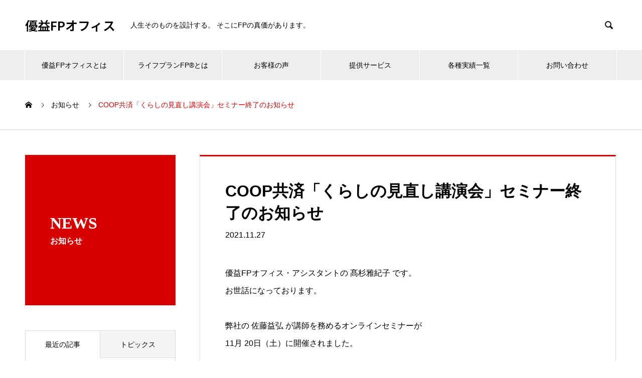

--- FILE ---
content_type: text/html; charset=UTF-8
request_url: https://www.you-eki.co.jp/news/coop%E5%85%B1%E6%B8%88%E3%80%8C%E3%81%8F%E3%82%89%E3%81%97%E3%81%AE%E8%A6%8B%E7%9B%B4%E3%81%97%E8%AC%9B%E6%BC%94%E4%BC%9A%E3%80%8D%E3%82%BB%E3%83%9F%E3%83%8A%E3%83%BC%E7%B5%82%E4%BA%86%E3%81%AE/
body_size: 14461
content:
<!DOCTYPE html>
<html lang="ja" prefix="og: https://ogp.me/ns#">
<head>
<meta charset="UTF-8">
  <meta name="viewport" content="width=device-width, initial-scale=1">
  <meta name="description" content="優益FPオフィス・アシスタントの 髙杉雅紀子 です。お世話になっております。弊社の 佐藤益弘 が講師を務めるオンラインセミナーが11月 20日（土）に開催されました。又の機会があれば、是非。">
  <title>COOP共済「くらしの見直し講演会」セミナー終了のお知らせ &#8211; 優益FPオフィス</title>
<meta name='robots' content='max-image-preview:large' />
<link rel='dns-prefetch' href='//webfonts.xserver.jp' />
<link rel="alternate" type="application/rss+xml" title="優益FPオフィス &raquo; フィード" href="https://www.you-eki.co.jp/feed/" />
<link rel="alternate" type="application/rss+xml" title="優益FPオフィス &raquo; コメントフィード" href="https://www.you-eki.co.jp/comments/feed/" />
<link rel="alternate" title="oEmbed (JSON)" type="application/json+oembed" href="https://www.you-eki.co.jp/wp-json/oembed/1.0/embed?url=https%3A%2F%2Fwww.you-eki.co.jp%2Fnews%2Fcoop%25e5%2585%25b1%25e6%25b8%2588%25e3%2580%258c%25e3%2581%258f%25e3%2582%2589%25e3%2581%2597%25e3%2581%25ae%25e8%25a6%258b%25e7%259b%25b4%25e3%2581%2597%25e8%25ac%259b%25e6%25bc%2594%25e4%25bc%259a%25e3%2580%258d%25e3%2582%25bb%25e3%2583%259f%25e3%2583%258a%25e3%2583%25bc%25e7%25b5%2582%25e4%25ba%2586%25e3%2581%25ae%2F" />
<link rel="alternate" title="oEmbed (XML)" type="text/xml+oembed" href="https://www.you-eki.co.jp/wp-json/oembed/1.0/embed?url=https%3A%2F%2Fwww.you-eki.co.jp%2Fnews%2Fcoop%25e5%2585%25b1%25e6%25b8%2588%25e3%2580%258c%25e3%2581%258f%25e3%2582%2589%25e3%2581%2597%25e3%2581%25ae%25e8%25a6%258b%25e7%259b%25b4%25e3%2581%2597%25e8%25ac%259b%25e6%25bc%2594%25e4%25bc%259a%25e3%2580%258d%25e3%2582%25bb%25e3%2583%259f%25e3%2583%258a%25e3%2583%25bc%25e7%25b5%2582%25e4%25ba%2586%25e3%2581%25ae%2F&#038;format=xml" />
<link rel="preconnect" href="https://fonts.googleapis.com">
<link rel="preconnect" href="https://fonts.gstatic.com" crossorigin>
<link href="https://fonts.googleapis.com/css2?family=Noto+Sans+JP:wght@400;600" rel="stylesheet">
<style id='wp-img-auto-sizes-contain-inline-css' type='text/css'>
img:is([sizes=auto i],[sizes^="auto," i]){contain-intrinsic-size:3000px 1500px}
/*# sourceURL=wp-img-auto-sizes-contain-inline-css */
</style>
<style id='wp-emoji-styles-inline-css' type='text/css'>

	img.wp-smiley, img.emoji {
		display: inline !important;
		border: none !important;
		box-shadow: none !important;
		height: 1em !important;
		width: 1em !important;
		margin: 0 0.07em !important;
		vertical-align: -0.1em !important;
		background: none !important;
		padding: 0 !important;
	}
/*# sourceURL=wp-emoji-styles-inline-css */
</style>
<style id='wp-block-library-inline-css' type='text/css'>
:root{--wp-block-synced-color:#7a00df;--wp-block-synced-color--rgb:122,0,223;--wp-bound-block-color:var(--wp-block-synced-color);--wp-editor-canvas-background:#ddd;--wp-admin-theme-color:#007cba;--wp-admin-theme-color--rgb:0,124,186;--wp-admin-theme-color-darker-10:#006ba1;--wp-admin-theme-color-darker-10--rgb:0,107,160.5;--wp-admin-theme-color-darker-20:#005a87;--wp-admin-theme-color-darker-20--rgb:0,90,135;--wp-admin-border-width-focus:2px}@media (min-resolution:192dpi){:root{--wp-admin-border-width-focus:1.5px}}.wp-element-button{cursor:pointer}:root .has-very-light-gray-background-color{background-color:#eee}:root .has-very-dark-gray-background-color{background-color:#313131}:root .has-very-light-gray-color{color:#eee}:root .has-very-dark-gray-color{color:#313131}:root .has-vivid-green-cyan-to-vivid-cyan-blue-gradient-background{background:linear-gradient(135deg,#00d084,#0693e3)}:root .has-purple-crush-gradient-background{background:linear-gradient(135deg,#34e2e4,#4721fb 50%,#ab1dfe)}:root .has-hazy-dawn-gradient-background{background:linear-gradient(135deg,#faaca8,#dad0ec)}:root .has-subdued-olive-gradient-background{background:linear-gradient(135deg,#fafae1,#67a671)}:root .has-atomic-cream-gradient-background{background:linear-gradient(135deg,#fdd79a,#004a59)}:root .has-nightshade-gradient-background{background:linear-gradient(135deg,#330968,#31cdcf)}:root .has-midnight-gradient-background{background:linear-gradient(135deg,#020381,#2874fc)}:root{--wp--preset--font-size--normal:16px;--wp--preset--font-size--huge:42px}.has-regular-font-size{font-size:1em}.has-larger-font-size{font-size:2.625em}.has-normal-font-size{font-size:var(--wp--preset--font-size--normal)}.has-huge-font-size{font-size:var(--wp--preset--font-size--huge)}.has-text-align-center{text-align:center}.has-text-align-left{text-align:left}.has-text-align-right{text-align:right}.has-fit-text{white-space:nowrap!important}#end-resizable-editor-section{display:none}.aligncenter{clear:both}.items-justified-left{justify-content:flex-start}.items-justified-center{justify-content:center}.items-justified-right{justify-content:flex-end}.items-justified-space-between{justify-content:space-between}.screen-reader-text{border:0;clip-path:inset(50%);height:1px;margin:-1px;overflow:hidden;padding:0;position:absolute;width:1px;word-wrap:normal!important}.screen-reader-text:focus{background-color:#ddd;clip-path:none;color:#444;display:block;font-size:1em;height:auto;left:5px;line-height:normal;padding:15px 23px 14px;text-decoration:none;top:5px;width:auto;z-index:100000}html :where(.has-border-color){border-style:solid}html :where([style*=border-top-color]){border-top-style:solid}html :where([style*=border-right-color]){border-right-style:solid}html :where([style*=border-bottom-color]){border-bottom-style:solid}html :where([style*=border-left-color]){border-left-style:solid}html :where([style*=border-width]){border-style:solid}html :where([style*=border-top-width]){border-top-style:solid}html :where([style*=border-right-width]){border-right-style:solid}html :where([style*=border-bottom-width]){border-bottom-style:solid}html :where([style*=border-left-width]){border-left-style:solid}html :where(img[class*=wp-image-]){height:auto;max-width:100%}:where(figure){margin:0 0 1em}html :where(.is-position-sticky){--wp-admin--admin-bar--position-offset:var(--wp-admin--admin-bar--height,0px)}@media screen and (max-width:600px){html :where(.is-position-sticky){--wp-admin--admin-bar--position-offset:0px}}

/*# sourceURL=wp-block-library-inline-css */
</style><style id='global-styles-inline-css' type='text/css'>
:root{--wp--preset--aspect-ratio--square: 1;--wp--preset--aspect-ratio--4-3: 4/3;--wp--preset--aspect-ratio--3-4: 3/4;--wp--preset--aspect-ratio--3-2: 3/2;--wp--preset--aspect-ratio--2-3: 2/3;--wp--preset--aspect-ratio--16-9: 16/9;--wp--preset--aspect-ratio--9-16: 9/16;--wp--preset--color--black: #000000;--wp--preset--color--cyan-bluish-gray: #abb8c3;--wp--preset--color--white: #ffffff;--wp--preset--color--pale-pink: #f78da7;--wp--preset--color--vivid-red: #cf2e2e;--wp--preset--color--luminous-vivid-orange: #ff6900;--wp--preset--color--luminous-vivid-amber: #fcb900;--wp--preset--color--light-green-cyan: #7bdcb5;--wp--preset--color--vivid-green-cyan: #00d084;--wp--preset--color--pale-cyan-blue: #8ed1fc;--wp--preset--color--vivid-cyan-blue: #0693e3;--wp--preset--color--vivid-purple: #9b51e0;--wp--preset--gradient--vivid-cyan-blue-to-vivid-purple: linear-gradient(135deg,rgb(6,147,227) 0%,rgb(155,81,224) 100%);--wp--preset--gradient--light-green-cyan-to-vivid-green-cyan: linear-gradient(135deg,rgb(122,220,180) 0%,rgb(0,208,130) 100%);--wp--preset--gradient--luminous-vivid-amber-to-luminous-vivid-orange: linear-gradient(135deg,rgb(252,185,0) 0%,rgb(255,105,0) 100%);--wp--preset--gradient--luminous-vivid-orange-to-vivid-red: linear-gradient(135deg,rgb(255,105,0) 0%,rgb(207,46,46) 100%);--wp--preset--gradient--very-light-gray-to-cyan-bluish-gray: linear-gradient(135deg,rgb(238,238,238) 0%,rgb(169,184,195) 100%);--wp--preset--gradient--cool-to-warm-spectrum: linear-gradient(135deg,rgb(74,234,220) 0%,rgb(151,120,209) 20%,rgb(207,42,186) 40%,rgb(238,44,130) 60%,rgb(251,105,98) 80%,rgb(254,248,76) 100%);--wp--preset--gradient--blush-light-purple: linear-gradient(135deg,rgb(255,206,236) 0%,rgb(152,150,240) 100%);--wp--preset--gradient--blush-bordeaux: linear-gradient(135deg,rgb(254,205,165) 0%,rgb(254,45,45) 50%,rgb(107,0,62) 100%);--wp--preset--gradient--luminous-dusk: linear-gradient(135deg,rgb(255,203,112) 0%,rgb(199,81,192) 50%,rgb(65,88,208) 100%);--wp--preset--gradient--pale-ocean: linear-gradient(135deg,rgb(255,245,203) 0%,rgb(182,227,212) 50%,rgb(51,167,181) 100%);--wp--preset--gradient--electric-grass: linear-gradient(135deg,rgb(202,248,128) 0%,rgb(113,206,126) 100%);--wp--preset--gradient--midnight: linear-gradient(135deg,rgb(2,3,129) 0%,rgb(40,116,252) 100%);--wp--preset--font-size--small: 13px;--wp--preset--font-size--medium: 20px;--wp--preset--font-size--large: 36px;--wp--preset--font-size--x-large: 42px;--wp--preset--spacing--20: 0.44rem;--wp--preset--spacing--30: 0.67rem;--wp--preset--spacing--40: 1rem;--wp--preset--spacing--50: 1.5rem;--wp--preset--spacing--60: 2.25rem;--wp--preset--spacing--70: 3.38rem;--wp--preset--spacing--80: 5.06rem;--wp--preset--shadow--natural: 6px 6px 9px rgba(0, 0, 0, 0.2);--wp--preset--shadow--deep: 12px 12px 50px rgba(0, 0, 0, 0.4);--wp--preset--shadow--sharp: 6px 6px 0px rgba(0, 0, 0, 0.2);--wp--preset--shadow--outlined: 6px 6px 0px -3px rgb(255, 255, 255), 6px 6px rgb(0, 0, 0);--wp--preset--shadow--crisp: 6px 6px 0px rgb(0, 0, 0);}:where(.is-layout-flex){gap: 0.5em;}:where(.is-layout-grid){gap: 0.5em;}body .is-layout-flex{display: flex;}.is-layout-flex{flex-wrap: wrap;align-items: center;}.is-layout-flex > :is(*, div){margin: 0;}body .is-layout-grid{display: grid;}.is-layout-grid > :is(*, div){margin: 0;}:where(.wp-block-columns.is-layout-flex){gap: 2em;}:where(.wp-block-columns.is-layout-grid){gap: 2em;}:where(.wp-block-post-template.is-layout-flex){gap: 1.25em;}:where(.wp-block-post-template.is-layout-grid){gap: 1.25em;}.has-black-color{color: var(--wp--preset--color--black) !important;}.has-cyan-bluish-gray-color{color: var(--wp--preset--color--cyan-bluish-gray) !important;}.has-white-color{color: var(--wp--preset--color--white) !important;}.has-pale-pink-color{color: var(--wp--preset--color--pale-pink) !important;}.has-vivid-red-color{color: var(--wp--preset--color--vivid-red) !important;}.has-luminous-vivid-orange-color{color: var(--wp--preset--color--luminous-vivid-orange) !important;}.has-luminous-vivid-amber-color{color: var(--wp--preset--color--luminous-vivid-amber) !important;}.has-light-green-cyan-color{color: var(--wp--preset--color--light-green-cyan) !important;}.has-vivid-green-cyan-color{color: var(--wp--preset--color--vivid-green-cyan) !important;}.has-pale-cyan-blue-color{color: var(--wp--preset--color--pale-cyan-blue) !important;}.has-vivid-cyan-blue-color{color: var(--wp--preset--color--vivid-cyan-blue) !important;}.has-vivid-purple-color{color: var(--wp--preset--color--vivid-purple) !important;}.has-black-background-color{background-color: var(--wp--preset--color--black) !important;}.has-cyan-bluish-gray-background-color{background-color: var(--wp--preset--color--cyan-bluish-gray) !important;}.has-white-background-color{background-color: var(--wp--preset--color--white) !important;}.has-pale-pink-background-color{background-color: var(--wp--preset--color--pale-pink) !important;}.has-vivid-red-background-color{background-color: var(--wp--preset--color--vivid-red) !important;}.has-luminous-vivid-orange-background-color{background-color: var(--wp--preset--color--luminous-vivid-orange) !important;}.has-luminous-vivid-amber-background-color{background-color: var(--wp--preset--color--luminous-vivid-amber) !important;}.has-light-green-cyan-background-color{background-color: var(--wp--preset--color--light-green-cyan) !important;}.has-vivid-green-cyan-background-color{background-color: var(--wp--preset--color--vivid-green-cyan) !important;}.has-pale-cyan-blue-background-color{background-color: var(--wp--preset--color--pale-cyan-blue) !important;}.has-vivid-cyan-blue-background-color{background-color: var(--wp--preset--color--vivid-cyan-blue) !important;}.has-vivid-purple-background-color{background-color: var(--wp--preset--color--vivid-purple) !important;}.has-black-border-color{border-color: var(--wp--preset--color--black) !important;}.has-cyan-bluish-gray-border-color{border-color: var(--wp--preset--color--cyan-bluish-gray) !important;}.has-white-border-color{border-color: var(--wp--preset--color--white) !important;}.has-pale-pink-border-color{border-color: var(--wp--preset--color--pale-pink) !important;}.has-vivid-red-border-color{border-color: var(--wp--preset--color--vivid-red) !important;}.has-luminous-vivid-orange-border-color{border-color: var(--wp--preset--color--luminous-vivid-orange) !important;}.has-luminous-vivid-amber-border-color{border-color: var(--wp--preset--color--luminous-vivid-amber) !important;}.has-light-green-cyan-border-color{border-color: var(--wp--preset--color--light-green-cyan) !important;}.has-vivid-green-cyan-border-color{border-color: var(--wp--preset--color--vivid-green-cyan) !important;}.has-pale-cyan-blue-border-color{border-color: var(--wp--preset--color--pale-cyan-blue) !important;}.has-vivid-cyan-blue-border-color{border-color: var(--wp--preset--color--vivid-cyan-blue) !important;}.has-vivid-purple-border-color{border-color: var(--wp--preset--color--vivid-purple) !important;}.has-vivid-cyan-blue-to-vivid-purple-gradient-background{background: var(--wp--preset--gradient--vivid-cyan-blue-to-vivid-purple) !important;}.has-light-green-cyan-to-vivid-green-cyan-gradient-background{background: var(--wp--preset--gradient--light-green-cyan-to-vivid-green-cyan) !important;}.has-luminous-vivid-amber-to-luminous-vivid-orange-gradient-background{background: var(--wp--preset--gradient--luminous-vivid-amber-to-luminous-vivid-orange) !important;}.has-luminous-vivid-orange-to-vivid-red-gradient-background{background: var(--wp--preset--gradient--luminous-vivid-orange-to-vivid-red) !important;}.has-very-light-gray-to-cyan-bluish-gray-gradient-background{background: var(--wp--preset--gradient--very-light-gray-to-cyan-bluish-gray) !important;}.has-cool-to-warm-spectrum-gradient-background{background: var(--wp--preset--gradient--cool-to-warm-spectrum) !important;}.has-blush-light-purple-gradient-background{background: var(--wp--preset--gradient--blush-light-purple) !important;}.has-blush-bordeaux-gradient-background{background: var(--wp--preset--gradient--blush-bordeaux) !important;}.has-luminous-dusk-gradient-background{background: var(--wp--preset--gradient--luminous-dusk) !important;}.has-pale-ocean-gradient-background{background: var(--wp--preset--gradient--pale-ocean) !important;}.has-electric-grass-gradient-background{background: var(--wp--preset--gradient--electric-grass) !important;}.has-midnight-gradient-background{background: var(--wp--preset--gradient--midnight) !important;}.has-small-font-size{font-size: var(--wp--preset--font-size--small) !important;}.has-medium-font-size{font-size: var(--wp--preset--font-size--medium) !important;}.has-large-font-size{font-size: var(--wp--preset--font-size--large) !important;}.has-x-large-font-size{font-size: var(--wp--preset--font-size--x-large) !important;}
/*# sourceURL=global-styles-inline-css */
</style>

<style id='classic-theme-styles-inline-css' type='text/css'>
/*! This file is auto-generated */
.wp-block-button__link{color:#fff;background-color:#32373c;border-radius:9999px;box-shadow:none;text-decoration:none;padding:calc(.667em + 2px) calc(1.333em + 2px);font-size:1.125em}.wp-block-file__button{background:#32373c;color:#fff;text-decoration:none}
/*# sourceURL=/wp-includes/css/classic-themes.min.css */
</style>
<link rel='stylesheet' id='contact-form-7-css' href='https://www.you-eki.co.jp/wp-content/plugins/contact-form-7/includes/css/styles.css?ver=6.1.4' type='text/css' media='all' />
<link rel='stylesheet' id='nano-style-css' href='https://www.you-eki.co.jp/wp-content/themes/nano_tcd065/style.css?ver=1.22' type='text/css' media='all' />
<link rel='stylesheet' id='design-plus-css' href='https://www.you-eki.co.jp/wp-content/themes/nano_tcd065/assets/css/design-plus.css?ver=1.22' type='text/css' media='all' />
<style>:root {
  --tcd-font-type1: Arial,"Hiragino Sans","Yu Gothic Medium","Meiryo",sans-serif;
  --tcd-font-type2: "Times New Roman",Times,"Yu Mincho","游明朝","游明朝体","Hiragino Mincho Pro",serif;
  --tcd-font-type3: Palatino,"Yu Kyokasho","游教科書体","UD デジタル 教科書体 N","游明朝","游明朝体","Hiragino Mincho Pro","Meiryo",serif;
  --tcd-font-type-logo: "Noto Sans JP",sans-serif;
}</style>
<script type="text/javascript" src="https://www.you-eki.co.jp/wp-includes/js/jquery/jquery.min.js?ver=3.7.1" id="jquery-core-js"></script>
<script type="text/javascript" src="https://www.you-eki.co.jp/wp-includes/js/jquery/jquery-migrate.min.js?ver=3.4.1" id="jquery-migrate-js"></script>
<script type="text/javascript" src="//webfonts.xserver.jp/js/xserverv3.js?fadein=0&amp;ver=2.0.9" id="typesquare_std-js"></script>
<link rel="https://api.w.org/" href="https://www.you-eki.co.jp/wp-json/" /><link rel="alternate" title="JSON" type="application/json" href="https://www.you-eki.co.jp/wp-json/wp/v2/news/2067" /><link rel="canonical" href="https://www.you-eki.co.jp/news/coop%e5%85%b1%e6%b8%88%e3%80%8c%e3%81%8f%e3%82%89%e3%81%97%e3%81%ae%e8%a6%8b%e7%9b%b4%e3%81%97%e8%ac%9b%e6%bc%94%e4%bc%9a%e3%80%8d%e3%82%bb%e3%83%9f%e3%83%8a%e3%83%bc%e7%b5%82%e4%ba%86%e3%81%ae/" />
<link rel='shortlink' href='https://www.you-eki.co.jp/?p=2067' />
<style>
.c-comment__form-submit:hover,.p-cb__item-btn a,.c-pw__btn,.p-readmore__btn:hover,.p-page-links a:hover span,.p-page-links > span,.p-pager a:hover,.p-pager span,.p-pagetop:focus,.p-pagetop:hover,.p-widget__title{background: #d90000}.p-breadcrumb__item{color: #d90000}.widget_nav_menu a:hover,.p-article02 a:hover .p-article02__title{color: #d90000}.p-entry__body a,.custom-html-widget a{color: #d90000}body{font-family: var(--tcd-font-type1)}.c-logo,.p-page-header__title,.p-banner__title,.p-cover__title,.p-archive-header__title,.p-article05__title,.p-article09__title,.p-cb__item-title,.p-article11__title,.p-article12__title,.p-index-content01__title,.p-header-content__title,.p-megamenu01__item-list > li > a,.p-article13__title,.p-megamenu02__title,.p-cover__header-title{font-family: var(--tcd-font-type2)}.c-font-type--logo{font-family: var(--tcd-font-type-logo);font-weight: bold}.p-hover-effect--type1:hover img{-webkit-transform: scale(1.2);transform: scale(1.2)}.l-header__logo a{color: #000000;font-size: 25px}.p-blog__title{color: #000000;font-size: 28px}.p-cat--18{color: ;border: 1px solid }.p-cat--12{color: #000000;border: 1px solid #000000}.p-cat--9{color: #000000;border: 1px solid #000000}.p-cat--6{color: #000000;border: 1px solid #000000}.p-cat--3{color: #000000;border: 1px solid #000000}.p-article04:hover a .p-article04__title{color: #d80100}.p-article06__content{border-left: 4px solid #d80100}.p-article06__title a:hover{color: #d80100}.p-article06__cat:hover{background: #d80100}.l-header{background: #ffffff}.l-header--fixed.is-active{background: #ffffff}.l-header__desc{color: #000000;font-size: 14px}.l-header__nav{background: #eeeeee}.p-global-nav > li > a,.p-menu-btn{color: #000000}.p-global-nav > li > a:hover,.p-global-nav > .current-menu-item > a,.p-global-nav > .current-menu-ancestor > a,.p-global-nav > .current-menu-parent > a{background: #d90000;color: #ffffff}.p-global-nav .sub-menu a{background: #d90000;color: #ffffff}.p-global-nav .sub-menu a:hover{background: #a40000;color: #ffffff}.p-global-nav .menu-item-has-children > a > .p-global-nav__toggle::before{border-color: #000000}.p-megamenu02::before{background: #d80100}.p-megamenu02__list a:hover .p-article13__title{color: #d80100}.p-footer-banners{background: #f4f4f4}.p-info{background: #ffffff;color: #000000}.p-info__logo{font-size: 40px}.p-info__desc{color: #000000;font-size: 14px}.p-footer-widgets{background: #ffffff;color: #000000}.p-footer-widget__title{color: #d90000}.p-footer-nav{background: #ffffff;color: #000000}.p-footer-nav a{color: #000000}.p-footer-nav a:hover{color: #000000}.p-copyright{background: #d90000}.p-blog__title,.p-entry,.p-headline,.p-cat-list__title{border-top: 3px solid #d80100}.p-works-entry__header{border-bottom: 3px solid #d80100}.p-article01 a:hover .p-article01__title,.p-article03 a:hover .p-article03__title,.p-article05__link,.p-article08__title a:hover,.p-article09__link,.p-article07 a:hover .p-article07__title,.p-article10 a:hover .p-article10__title{color: #d80100}.p-page-header,.p-list__item a::before,.p-cover__header,.p-works-entry__cat:hover,.p-service-cat-header{background: #d80100}.p-page-header__title,.p-cover__header-title{color: #ffffff;font-size: 32px}.p-page-header__sub,.p-cover__header-sub{color: #ffffff;font-size: 16px}.p-entry__title{font-size: 32px}.p-entry__body{font-size: 16px}@media screen and (max-width: 767px) {.p-blog__title{font-size: 24px}.p-list .is-current > a{color: #d80100}.p-entry__title{font-size: 20px}.p-entry__body{font-size: 14px}}@media screen and (max-width: 1199px) {.p-global-nav > li > a,.p-global-nav > li > a:hover,.p-accordion-nav li > a,.p-accordion-nav li > a:hover{background: #ffffff;color: #000000}}@media screen and (max-width: 991px) {.p-page-header__title,.p-cover__header-title{font-size: 22px}.p-page-header__sub,.p-cover__header-sub{font-size: 14px}}.c-load--type1 { border: 3px solid rgba(217, 0, 0, 0.2); border-top-color: #d90000; }
</style>
</head>
<body class="wp-singular news-template-default single single-news postid-2067 wp-embed-responsive wp-theme-nano_tcd065">

  
<div id="site_loader_overlay">
  <div id="site_loader_animation" class="c-load--type1">
      </div>
</div>

  <header id="js-header" class="l-header">
    <div class="l-header__inner l-inner">

      <div class="l-header__logo c-logo">
    <a class="c-font-type--logo" href="https://www.you-eki.co.jp/">優益FPオフィス</a>
  </div>

      <p class="l-header__desc">人生そのものを設計する。 そこにFPの真価があります。</p>

            <form id="js-header__form" role="search" method="get" class="l-header__form" action="https://www.you-eki.co.jp/" _lpchecked="1">
		    <input id="js-header__form-input" class="l-header__form-input with_lang_btn" type="text" value="" name="s" tabindex="-1">
        <button id="js-header__form-close" class="l-header__form-close p-close-btn" aria-hidden="true" type="button">閉じる</button>
      </form>
      <button id="js-header__search" class="l-header__search with_lang_btn" aria-hidden="true">&#xe915;</button>
      
   
    </div>
    <button id="js-menu-btn" class="p-menu-btn c-menu-btn"></button>
    <nav id="js-header__nav" class="l-header__nav">
      <ul id="js-global-nav" class="p-global-nav l-inner"><li id="menu-item-36" class="menu-item menu-item-type-custom menu-item-object-custom menu-item-has-children menu-item-36"><a href="https://www.you-eki.co.jp/company/" data-megamenu="js-megamenu36">優益FPオフィスとは</a>
<ul class="sub-menu">
	<li id="menu-item-38" class="menu-item menu-item-type-post_type menu-item-object-company menu-item-38"><a target="_blank" href="https://www.you-eki.co.jp/company/president/">社長挨拶<span class="p-global-nav__toggle"></span></a></li>
	<li id="menu-item-39" class="menu-item menu-item-type-post_type menu-item-object-company menu-item-39"><a target="_blank" href="https://www.you-eki.co.jp/company/philosophy/">経営理念<span class="p-global-nav__toggle"></span></a></li>
	<li id="menu-item-40" class="menu-item menu-item-type-post_type menu-item-object-company menu-item-40"><a target="_blank" href="https://www.you-eki.co.jp/company/overview/">会社概要<span class="p-global-nav__toggle"></span></a></li>
	<li id="menu-item-41" class="menu-item menu-item-type-post_type menu-item-object-company menu-item-41"><a target="_blank" href="https://www.you-eki.co.jp/company/history/">沿 革<span class="p-global-nav__toggle"></span></a></li>
</ul>
</li>
<li id="menu-item-1703" class="menu-item menu-item-type-custom menu-item-object-custom menu-item-1703"><a href="https://www.you-eki.co.jp/lifeplanfp/">ライフプランFP®とは<span class="p-global-nav__toggle"></span></a></li>
<li id="menu-item-42" class="menu-item menu-item-type-custom menu-item-object-custom menu-item-42"><a target="_blank" href="https://www.you-eki.co.jp/client/">お客様の声<span class="p-global-nav__toggle"></span></a></li>
<li id="menu-item-43" class="menu-item menu-item-type-custom menu-item-object-custom menu-item-has-children menu-item-43"><a href="https://www.you-eki.co.jp/service/">提供サービス<span class="p-global-nav__toggle"></span></a>
<ul class="sub-menu">
	<li id="menu-item-1571" class="menu-item menu-item-type-custom menu-item-object-custom menu-item-1571"><a href="https://www.you-eki.co.jp/service/sample-service2/">ライフプランFP®コラム・執筆<span class="p-global-nav__toggle"></span></a></li>
	<li id="menu-item-1572" class="menu-item menu-item-type-custom menu-item-object-custom menu-item-1572"><a href="https://www.you-eki.co.jp/service/sample-service1/">ライフプランFP®講師・講演・セミナー<span class="p-global-nav__toggle"></span></a></li>
	<li id="menu-item-1573" class="menu-item menu-item-type-custom menu-item-object-custom menu-item-1573"><a href="https://www.you-eki.co.jp/service/sample-service3/">ライフプランFP®相談<span class="p-global-nav__toggle"></span></a></li>
	<li id="menu-item-316" class="menu-item menu-item-type-custom menu-item-object-custom menu-item-316"><a href="https://www.you-eki.co.jp/affiliationfp/">提携CFP®・AFP／マイアドバイザー®<span class="p-global-nav__toggle"></span></a></li>
</ul>
</li>
<li id="menu-item-47" class="menu-item menu-item-type-custom menu-item-object-custom menu-item-has-children menu-item-47"><a target="_blank" href="https://www.you-eki.co.jp/works/">各種実績一覧<span class="p-global-nav__toggle"></span></a>
<ul class="sub-menu">
	<li id="menu-item-887" class="menu-item menu-item-type-custom menu-item-object-custom menu-item-887"><a href="https://www.you-eki.co.jp/works/sample-works3/">ライフプランFP®コラム・執筆<span class="p-global-nav__toggle"></span></a></li>
	<li id="menu-item-889" class="menu-item menu-item-type-custom menu-item-object-custom menu-item-889"><a href="https://www.you-eki.co.jp/works/sample-works1/">ライフプランFP®講師・講演・セミナー<span class="p-global-nav__toggle"></span></a></li>
	<li id="menu-item-886" class="menu-item menu-item-type-custom menu-item-object-custom menu-item-886"><a href="https://www.you-eki.co.jp/works/sample-works4/">ライフプランFP®教育・学校関連業務<span class="p-global-nav__toggle"></span></a></li>
	<li id="menu-item-888" class="menu-item menu-item-type-custom menu-item-object-custom menu-item-888"><a href="https://www.you-eki.co.jp/works/sample-works2/">ライフプランFP®相談<span class="p-global-nav__toggle"></span></a></li>
	<li id="menu-item-322" class="menu-item menu-item-type-custom menu-item-object-custom menu-item-322"><a href="https://www.you-eki.co.jp/you-eki-obog/">優益FP　OB・OG一覧<span class="p-global-nav__toggle"></span></a></li>
</ul>
</li>
<li id="menu-item-48" class="menu-item menu-item-type-custom menu-item-object-custom menu-item-48"><a href="https://www.you-eki.co.jp/toiawase/">お問い合わせ<span class="p-global-nav__toggle"></span></a></li>
</ul>      <button id="js-header__nav-close" class="l-header__nav-close p-close-btn">閉じる</button>
    </nav>

    <div id="js-megamenu36" class="p-megamenu02 js-megamenu">
  <div class="p-megamenu02__inner l-inner">

    <div class="p-megamenu02__header">
      <div>
        <p class="p-megamenu02__title">COMPANY</p>
        <p class="p-megamenu02__sub">会社案内</p>
      </div>
      <a class="p-megamenu02__link" href="https://www.you-eki.co.jp/company/">
        会社案内トップ      </a>
    </div>

    <ul class="p-megamenu02__list">
            <li class="p-article13">
        <a href="https://www.you-eki.co.jp/company/president/">
          <div class="p-article13__img">
            <img width="440" height="600" src="https://www.you-eki.co.jp/wp-content/uploads/2021/03/HP用-横幅1180px、縦幅480px--440x600.png" class="attachment-size10 size-size10 wp-post-image" alt="" decoding="async" loading="lazy" />          </div>
          <div class="p-article13__content">
            <p class="p-article13__title">社長挨拶</p>
            <p class="p-article13__sub">Message</p>
          </div>
        </a>
      </li>
            <li class="p-article13">
        <a href="https://www.you-eki.co.jp/company/philosophy/">
          <div class="p-article13__img">
            <img width="440" height="600" src="https://www.you-eki.co.jp/wp-content/uploads/2021/03/andrew-neel-cckf4TsHAuw-unsplash-440x600.jpg" class="attachment-size10 size-size10 wp-post-image" alt="" decoding="async" loading="lazy" />          </div>
          <div class="p-article13__content">
            <p class="p-article13__title">経営理念</p>
            <p class="p-article13__sub"></p>
          </div>
        </a>
      </li>
            <li class="p-article13">
        <a href="https://www.you-eki.co.jp/company/overview/">
          <div class="p-article13__img">
            <img width="440" height="600" src="https://www.you-eki.co.jp/wp-content/uploads/2021/03/s-o-c-i-a-l-c-u-t-1RT4txDDAbM-unsplash-440x600.jpg" class="attachment-size10 size-size10 wp-post-image" alt="" decoding="async" loading="lazy" />          </div>
          <div class="p-article13__content">
            <p class="p-article13__title">会社概要</p>
            <p class="p-article13__sub"></p>
          </div>
        </a>
      </li>
            <li class="p-article13">
        <a href="https://www.you-eki.co.jp/company/history/">
          <div class="p-article13__img">
            <img width="440" height="600" src="https://www.you-eki.co.jp/wp-content/uploads/2021/03/knowledge-1052013_1280-440x600.jpg" class="attachment-size10 size-size10 wp-post-image" alt="" decoding="async" loading="lazy" />          </div>
          <div class="p-article13__content">
            <p class="p-article13__title">沿 革</p>
            <p class="p-article13__sub"></p>
          </div>
        </a>
      </li>
          </ul>

  </div>
</div>

  </header>
  <main class="l-main">
<ol class="p-breadcrumb c-breadcrumb l-inner" itemscope itemtype="https://schema.org/BreadcrumbList">
<li class="p-breadcrumb__item c-breadcrumb__item c-breadcrumb__item--home" itemprop="itemListElement" itemscope itemtype="https://schema.org/ListItem"><a href="https://www.you-eki.co.jp/" itemprop="item"><span itemprop="name">HOME</span></a><meta itemprop="position" content="1"></li>
<li class="p-breadcrumb__item c-breadcrumb__item" itemprop="itemListElement" itemscope itemtype="https://schema.org/ListItem"><a href="https://www.you-eki.co.jp/news/" itemprop="item"><span itemprop="name">お知らせ</span></a><meta itemprop="position" content="2"></li>
<li class="p-breadcrumb__item c-breadcrumb__item" itemprop="itemListElement" itemscope itemtype="https://schema.org/ListItem"><span itemprop="name">COOP共済「くらしの見直し講演会」セミナー終了のお知らせ</span><meta itemprop="position" content="3"></li>
</ol>

<div class="l-contents l-contents--grid">

  <div class="l-contents__inner l-inner">

    <header class="l-page-header pb0">
  <div class="p-page-header">
    <div class="p-page-header__title">NEWS</div>
    <p class="p-page-header__sub">お知らせ</p>
  </div>
  </header>

    <div class="l-primary">

            <article class="p-entry">

        <div class="p-entry__inner">

  	      <header class="p-entry__header">

            
            <h1 class="p-entry__title">COOP共済「くらしの見直し講演会」セミナー終了のお知らせ</h1>

                        <time class="p-entry__date" datetime="2021-11-27">2021.11.27</time>
            
          </header>

          
          <div class="p-entry__body">
          <p>優益FPオフィス・アシスタントの 髙杉雅紀子 です。<br />
お世話になっております。</p>
<p>弊社の 佐藤益弘 が講師を務めるオンラインセミナーが<br />
11月 20日（土）に開催されました。</p>
<p>又の機会があれば、是非。</p>
<p>【テーマ】「実家が空き家、空き家予備になる前に・・・高齢期に困る　住まいのシュウ活」<br />
「火災保険・地震保険の加入だけで大丈夫？大規模災害多発時代に対応した災害対策のテニオハ」<br />
【日　時】　 2021年 11月 20日（土）午前の部10:30～12:00　午後の部13:30～15:00<br />
【会　場】　 オンライン (事前申込み)<br />
【講　師】　 佐藤益弘（CFP®／ライフプランFP®）</p>
<p>【お問合せ】コープえひめ共済事業部（LPAの会）まで　089－947-7807<br />
<img fetchpriority="high" decoding="async" class="alignnone size-full wp-image-2065" src="https://www.you-eki.co.jp/wp-content/uploads/2021/07/20210730-COOP愛媛-2021.9ハーモニーLPA面_最終校.png" alt="" width="746" height="845" srcset="https://www.you-eki.co.jp/wp-content/uploads/2021/07/20210730-COOP愛媛-2021.9ハーモニーLPA面_最終校.png 746w, https://www.you-eki.co.jp/wp-content/uploads/2021/07/20210730-COOP愛媛-2021.9ハーモニーLPA面_最終校-265x300.png 265w" sizes="(max-width: 746px) 100vw, 746px" /></p>
          </div>

          			<ul class="p-entry__share c-share u-clearfix c-share--sm c-share--color">
				<li class="c-share__btn c-share__btn--twitter">
			    <a href="https://twitter.com/intent/tweet?text=COOP%E5%85%B1%E6%B8%88%E3%80%8C%E3%81%8F%E3%82%89%E3%81%97%E3%81%AE%E8%A6%8B%E7%9B%B4%E3%81%97%E8%AC%9B%E6%BC%94%E4%BC%9A%E3%80%8D%E3%82%BB%E3%83%9F%E3%83%8A%E3%83%BC%E7%B5%82%E4%BA%86%E3%81%AE%E3%81%8A%E7%9F%A5%E3%82%89%E3%81%9B&url=https%3A%2F%2Fwww.you-eki.co.jp%2Fnews%2Fcoop%25e5%2585%25b1%25e6%25b8%2588%25e3%2580%258c%25e3%2581%258f%25e3%2582%2589%25e3%2581%2597%25e3%2581%25ae%25e8%25a6%258b%25e7%259b%25b4%25e3%2581%2597%25e8%25ac%259b%25e6%25bc%2594%25e4%25bc%259a%25e3%2580%258d%25e3%2582%25bb%25e3%2583%259f%25e3%2583%258a%25e3%2583%25bc%25e7%25b5%2582%25e4%25ba%2586%25e3%2581%25ae%2F&via=&tw_p=tweetbutton&related="  onclick="javascript:window.open(this.href, '', 'menubar=no,toolbar=no,resizable=yes,scrollbars=yes,height=400,width=600');return false;">
			     	<i class="c-share__icn c-share__icn--twitter"></i>
			      <span class="c-share__title">Post</span>
			   	</a>
			   </li>
			    <li class="c-share__btn c-share__btn--facebook">
			    	<a href="//www.facebook.com/sharer/sharer.php?u=https://www.you-eki.co.jp/news/coop%e5%85%b1%e6%b8%88%e3%80%8c%e3%81%8f%e3%82%89%e3%81%97%e3%81%ae%e8%a6%8b%e7%9b%b4%e3%81%97%e8%ac%9b%e6%bc%94%e4%bc%9a%e3%80%8d%e3%82%bb%e3%83%9f%e3%83%8a%e3%83%bc%e7%b5%82%e4%ba%86%e3%81%ae/&amp;t=COOP%E5%85%B1%E6%B8%88%E3%80%8C%E3%81%8F%E3%82%89%E3%81%97%E3%81%AE%E8%A6%8B%E7%9B%B4%E3%81%97%E8%AC%9B%E6%BC%94%E4%BC%9A%E3%80%8D%E3%82%BB%E3%83%9F%E3%83%8A%E3%83%BC%E7%B5%82%E4%BA%86%E3%81%AE%E3%81%8A%E7%9F%A5%E3%82%89%E3%81%9B" rel="nofollow" target="_blank">
			      	<i class="c-share__icn c-share__icn--facebook"></i>
			        <span class="c-share__title">Share</span>
			      </a>
			    </li>
			    <li class="c-share__btn c-share__btn--hatebu">
			      <a href="https://b.hatena.ne.jp/add?mode=confirm&url=https%3A%2F%2Fwww.you-eki.co.jp%2Fnews%2Fcoop%25e5%2585%25b1%25e6%25b8%2588%25e3%2580%258c%25e3%2581%258f%25e3%2582%2589%25e3%2581%2597%25e3%2581%25ae%25e8%25a6%258b%25e7%259b%25b4%25e3%2581%2597%25e8%25ac%259b%25e6%25bc%2594%25e4%25bc%259a%25e3%2580%258d%25e3%2582%25bb%25e3%2583%259f%25e3%2583%258a%25e3%2583%25bc%25e7%25b5%2582%25e4%25ba%2586%25e3%2581%25ae%2F" onclick="javascript:window.open(this.href, '', 'menubar=no,toolbar=no,resizable=yes,scrollbars=yes,height=400,width=510');return false;">
			      	<i class="c-share__icn c-share__icn--hatebu"></i>
			        <span class="c-share__title">Hatena</span>
			      </a>
			    </li>
			    <li class="c-share__btn c-share__btn--pocket">
			    	<a href="https://getpocket.com/edit?url=https%3A%2F%2Fwww.you-eki.co.jp%2Fnews%2Fcoop%25e5%2585%25b1%25e6%25b8%2588%25e3%2580%258c%25e3%2581%258f%25e3%2582%2589%25e3%2581%2597%25e3%2581%25ae%25e8%25a6%258b%25e7%259b%25b4%25e3%2581%2597%25e8%25ac%259b%25e6%25bc%2594%25e4%25bc%259a%25e3%2580%258d%25e3%2582%25bb%25e3%2583%259f%25e3%2583%258a%25e3%2583%25bc%25e7%25b5%2582%25e4%25ba%2586%25e3%2581%25ae%2F&title=COOP%E5%85%B1%E6%B8%88%E3%80%8C%E3%81%8F%E3%82%89%E3%81%97%E3%81%AE%E8%A6%8B%E7%9B%B4%E3%81%97%E8%AC%9B%E6%BC%94%E4%BC%9A%E3%80%8D%E3%82%BB%E3%83%9F%E3%83%8A%E3%83%BC%E7%B5%82%E4%BA%86%E3%81%AE%E3%81%8A%E7%9F%A5%E3%82%89%E3%81%9B" target="_blank">
			      	<i class="c-share__icn c-share__icn--pocket"></i>
			        <span class="c-share__title">Pocket</span>
			      </a>
			    </li>
			    <li class="c-share__btn c-share__btn--rss">
			    	<a href="https://www.you-eki.co.jp/feed/" target="_blank">
			      	<i class="c-share__icn c-share__icn--rss"></i>
			        <span class="c-share__title">RSS</span>
			      </a>
			    </li>
			    <li class="c-share__btn c-share__btn--feedly">
			    	<a href="https://feedly.com/index.html#subscription/feed/https://www.you-eki.co.jp/feed/" target="_blank">
			      	<i class="c-share__icn c-share__icn--feedly"></i>
			        <span class="c-share__title">feedly</span>
			      </a>
			    </li>
			    <li class="c-share__btn c-share__btn--pinterest">
			    	<a href="https://www.pinterest.com/pin/create/button/?url=https%3A%2F%2Fwww.you-eki.co.jp%2Fnews%2Fcoop%25e5%2585%25b1%25e6%25b8%2588%25e3%2580%258c%25e3%2581%258f%25e3%2582%2589%25e3%2581%2597%25e3%2581%25ae%25e8%25a6%258b%25e7%259b%25b4%25e3%2581%2597%25e8%25ac%259b%25e6%25bc%2594%25e4%25bc%259a%25e3%2580%258d%25e3%2582%25bb%25e3%2583%259f%25e3%2583%258a%25e3%2583%25bc%25e7%25b5%2582%25e4%25ba%2586%25e3%2581%25ae%2F&media=&description=COOP%E5%85%B1%E6%B8%88%E3%80%8C%E3%81%8F%E3%82%89%E3%81%97%E3%81%AE%E8%A6%8B%E7%9B%B4%E3%81%97%E8%AC%9B%E6%BC%94%E4%BC%9A%E3%80%8D%E3%82%BB%E3%83%9F%E3%83%8A%E3%83%BC%E7%B5%82%E4%BA%86%E3%81%AE%E3%81%8A%E7%9F%A5%E3%82%89%E3%81%9B" rel="nofollow" target="_blank">
			      	<i class="c-share__icn c-share__icn--pinterest"></i>
			        <span class="c-share__title">Pin it</span>
			      </a>
			    </li>
			</ul>

          			    <ul class="p-nav01 c-nav01 u-clearfix">
			    	<li class="p-nav01__item--prev p-nav01__item c-nav01__item c-nav01__item--prev"><a href="https://www.you-eki.co.jp/news/%e3%80%90%e8%8f%8a%e5%9c%b0%e4%bd%9c%e6%88%90%e3%80%91%e5%a4%a7%e6%9d%b1%e5%bb%ba%e8%a8%97%e3%80%80%e3%82%aa%e3%83%b3%e3%83%a9%e3%82%a4%e3%83%b3%e3%82%bb%e3%83%9f%e3%83%8a%e3%83%bc%e3%80%80%e7%b5%82-2/" data-prev="前の記事"><span>大東建託　オンラインセミナー　終了のお知らせ</span></a></li>
			    	<li class="p-nav01__item--next p-nav01__item c-nav01__item c-nav01__item--next"><a href="https://www.you-eki.co.jp/news/lifull-homes%e3%80%80%e4%b8%8d%e5%8b%95%e7%94%a3%e6%8a%95%e8%b3%87%e3%82%b3%e3%83%a9%e3%83%a0%e3%80%80%e6%8e%b2%e8%bc%89%e3%81%ae%e3%81%8a%e7%9f%a5%e3%82%89%e3%81%9b/" data-next="次の記事"><span>LIFULL HOME’S　不動産投資コラム　掲載の...</span></a></li>
			    </ul>
          
  	    </div>
      </article>
      
      
            <section class="p-latest-news">
        <h2 class="p-headline">最新記事</h2>
        <ul class="p-news-list">
                    <li class="p-news-list__item p-article04">
            <div class="p-article04__inner">
                            <time class="p-article04__date" datetime="2026-01-24">2026.01.24</time>
                                          <h3 class="p-article04__title"><a href="https://www.you-eki.co.jp/news/2026hayakawasatoru/">マイアドバイザー®（2026年メンバー）のご紹介　早川 悟</a></h3>
              </div>
          </li>
                    <li class="p-news-list__item p-article04">
            <div class="p-article04__inner">
                            <time class="p-article04__date" datetime="2026-01-23">2026.01.23</time>
                                          <h3 class="p-article04__title"><a href="https://www.you-eki.co.jp/news/2026suefuzitomoya/">マイアドバイザー®（2026年メンバー）のご紹介　末藤 智也</a></h3>
              </div>
          </li>
                    <li class="p-news-list__item p-article04">
            <div class="p-article04__inner">
                            <time class="p-article04__date" datetime="2026-01-22">2026.01.22</time>
                                          <h3 class="p-article04__title"><a href="https://www.you-eki.co.jp/news/bijinesukyoiku20260222amakashi/">ビジネス教育出版社（日本FP協会認定教育機関）継続セミナーのお知らせ</a></h3>
              </div>
          </li>
                    <li class="p-news-list__item p-article04">
            <div class="p-article04__inner">
                            <time class="p-article04__date" datetime="2026-01-21">2026.01.21</time>
                                          <h3 class="p-article04__title"><a href="https://www.you-eki.co.jp/news/2026ishiharakeiko/">マイアドバイザー®（2026年メンバー）のご紹介　石原 敬子</a></h3>
              </div>
          </li>
                    <li class="p-news-list__item p-article04">
            <div class="p-article04__inner">
                            <time class="p-article04__date" datetime="2026-01-20">2026.01.20</time>
                                          <h3 class="p-article04__title"><a href="https://www.you-eki.co.jp/news/2026matsuurakenzi/">マイアドバイザー®（2026年メンバー）のご紹介　松浦 建二</a></h3>
              </div>
          </li>
                    <li class="p-news-list__item p-article04">
            <div class="p-article04__inner">
                            <time class="p-article04__date" datetime="2026-01-19">2026.01.19</time>
                                          <h3 class="p-article04__title"><a href="https://www.you-eki.co.jp/news/%e3%80%90%e3%81%94%e5%a0%b1%e5%91%8a%e3%80%91%e6%a0%aa%e5%bc%8f%e4%bc%9a%e7%a4%be%e3%83%a9%e3%82%a4%e3%83%95%e3%82%a2%e3%83%b3%e3%83%89%e3%83%9e%e3%83%8d%e3%83%bc%e3%82%af%e3%83%aa%e3%83%8b%e3%83%83/">【ご報告】株式会社ライフアンドマネークリニック 代表　高橋佳良子（タカハシカヨコ）さん</a></h3>
              </div>
          </li>
                    <li class="p-news-list__item p-article04">
            <div class="p-article04__inner">
                            <time class="p-article04__date" datetime="2026-01-18">2026.01.18</time>
                                          <h3 class="p-article04__title"><a href="https://www.you-eki.co.jp/news/2026itomie/">マイアドバイザー®（2026年メンバー）のご紹介　伊藤 美恵</a></h3>
              </div>
          </li>
                    <li class="p-news-list__item p-article04">
            <div class="p-article04__inner">
                            <time class="p-article04__date" datetime="2026-01-17">2026.01.17</time>
                                          <h3 class="p-article04__title"><a href="https://www.you-eki.co.jp/news/lifull-homes_mawatarihatsuyo_24/">LIFULL HOME&#8217;S　不動産投資コラム　掲載のお知らせ</a></h3>
              </div>
          </li>
                    <li class="p-news-list__item p-article04">
            <div class="p-article04__inner">
                            <time class="p-article04__date" datetime="2026-01-16">2026.01.16</time>
                                          <h3 class="p-article04__title"><a href="https://www.you-eki.co.jp/news/miadviser_-ikedatakayuki2026/">マイアドバイザー®（2026年メンバー）のご紹介　池田 孝行</a></h3>
              </div>
          </li>
                    <li class="p-news-list__item p-article04">
            <div class="p-article04__inner">
                            <time class="p-article04__date" datetime="2026-01-15">2026.01.15</time>
                                          <h3 class="p-article04__title"><a href="https://www.you-eki.co.jp/news/2026akitohuzino/">マイアドバイザー®（2026年メンバー）のご紹介　藤野英人</a></h3>
              </div>
          </li>
                  </ul>
      </section>
      
    </div><!-- /.l-primary -->

    <div class="l-secondary">
<div class="p-widget styled_post_list_widget" id="styled_post_list1_widget-2">
  <div class="p-tab-list p-widget">

    <ul class="p-tab-list__tab">
                        <li class="p-tab-list__tab-item is-active">
            <a href="#panel2-1">
              最近の記事            </a>
          </li>
                                <li class="p-tab-list__tab-item">
            <a href="#panel2-2">
              トピックス            </a>
          </li>
                  </ul>

        <div id="panel2-1" class="p-tab-list__panel is-active">

            <article class="p-tab-list__panel-item p-article02 u-clearfix">
        <a href="https://www.you-eki.co.jp/2021/03/11/sample-post1/" class="p-hover-effect--type1">
          <div class="p-article02__img">
            <img width="240" height="240" src="https://www.you-eki.co.jp/wp-content/uploads/2021/03/heart-2748340_640-240x240.jpg" class="attachment-size2 size-size2 wp-post-image" alt="" decoding="async" loading="lazy" srcset="https://www.you-eki.co.jp/wp-content/uploads/2021/03/heart-2748340_640-240x240.jpg 240w, https://www.you-eki.co.jp/wp-content/uploads/2021/03/heart-2748340_640-150x150.jpg 150w, https://www.you-eki.co.jp/wp-content/uploads/2021/03/heart-2748340_640-300x300.jpg 300w, https://www.you-eki.co.jp/wp-content/uploads/2021/03/heart-2748340_640-130x130.jpg 130w" sizes="auto, (max-width: 240px) 100vw, 240px" />          </div>
          <div class="p-article02__content">
            <p class="p-article02__title">チャンスをつかむために必要な ライフプラン！</p>
                      </div>
        </a>
      </article>
            <article class="p-tab-list__panel-item p-article02 u-clearfix">
        <a href="https://www.you-eki.co.jp/2021/03/11/sample-post3/" class="p-hover-effect--type1">
          <div class="p-article02__img">
            <img width="240" height="240" src="https://www.you-eki.co.jp/wp-content/uploads/2021/03/charles-deluvio-Lks7vei-eAg-unsplash-240x240.jpg" class="attachment-size2 size-size2 wp-post-image" alt="" decoding="async" loading="lazy" srcset="https://www.you-eki.co.jp/wp-content/uploads/2021/03/charles-deluvio-Lks7vei-eAg-unsplash-240x240.jpg 240w, https://www.you-eki.co.jp/wp-content/uploads/2021/03/charles-deluvio-Lks7vei-eAg-unsplash-150x150.jpg 150w, https://www.you-eki.co.jp/wp-content/uploads/2021/03/charles-deluvio-Lks7vei-eAg-unsplash-300x300.jpg 300w, https://www.you-eki.co.jp/wp-content/uploads/2021/03/charles-deluvio-Lks7vei-eAg-unsplash-130x130.jpg 130w" sizes="auto, (max-width: 240px) 100vw, 240px" />          </div>
          <div class="p-article02__content">
            <p class="p-article02__title">信頼できるFP（ファイナンシャルプランナー）の見分...</p>
                      </div>
        </a>
      </article>
            <article class="p-tab-list__panel-item p-article02 u-clearfix">
        <a href="https://www.you-eki.co.jp/2021/03/11/sample-post4/" class="p-hover-effect--type1">
          <div class="p-article02__img">
            <img width="240" height="240" src="https://www.you-eki.co.jp/wp-content/uploads/2021/03/eunice-lituanas-bpxgyD4YYt4-unsplash-240x240.jpg" class="attachment-size2 size-size2 wp-post-image" alt="" decoding="async" loading="lazy" srcset="https://www.you-eki.co.jp/wp-content/uploads/2021/03/eunice-lituanas-bpxgyD4YYt4-unsplash-240x240.jpg 240w, https://www.you-eki.co.jp/wp-content/uploads/2021/03/eunice-lituanas-bpxgyD4YYt4-unsplash-150x150.jpg 150w, https://www.you-eki.co.jp/wp-content/uploads/2021/03/eunice-lituanas-bpxgyD4YYt4-unsplash-300x300.jpg 300w, https://www.you-eki.co.jp/wp-content/uploads/2021/03/eunice-lituanas-bpxgyD4YYt4-unsplash-130x130.jpg 130w" sizes="auto, (max-width: 240px) 100vw, 240px" />          </div>
          <div class="p-article02__content">
            <p class="p-article02__title">そもそも FP（ファイナンシャルプランナー）って、...</p>
                      </div>
        </a>
      </article>
          </div>

        <div id="panel2-2" class="p-tab-list__panel">

            <article class="p-tab-list__panel-item p-article02 u-clearfix">
        <a href="https://www.you-eki.co.jp/2021/03/11/sample-post1/" class="p-hover-effect--type1">
          <div class="p-article02__img">
            <img width="240" height="240" src="https://www.you-eki.co.jp/wp-content/uploads/2021/03/heart-2748340_640-240x240.jpg" class="attachment-size2 size-size2 wp-post-image" alt="" decoding="async" loading="lazy" srcset="https://www.you-eki.co.jp/wp-content/uploads/2021/03/heart-2748340_640-240x240.jpg 240w, https://www.you-eki.co.jp/wp-content/uploads/2021/03/heart-2748340_640-150x150.jpg 150w, https://www.you-eki.co.jp/wp-content/uploads/2021/03/heart-2748340_640-300x300.jpg 300w, https://www.you-eki.co.jp/wp-content/uploads/2021/03/heart-2748340_640-130x130.jpg 130w" sizes="auto, (max-width: 240px) 100vw, 240px" />          </div>
          <div class="p-article02__content">
            <p class="p-article02__title">チャンスをつかむために必要な ライフプラン！</p>
                      </div>
        </a>
      </article>
            <article class="p-tab-list__panel-item p-article02 u-clearfix">
        <a href="https://www.you-eki.co.jp/2021/03/11/sample-post3/" class="p-hover-effect--type1">
          <div class="p-article02__img">
            <img width="240" height="240" src="https://www.you-eki.co.jp/wp-content/uploads/2021/03/charles-deluvio-Lks7vei-eAg-unsplash-240x240.jpg" class="attachment-size2 size-size2 wp-post-image" alt="" decoding="async" loading="lazy" srcset="https://www.you-eki.co.jp/wp-content/uploads/2021/03/charles-deluvio-Lks7vei-eAg-unsplash-240x240.jpg 240w, https://www.you-eki.co.jp/wp-content/uploads/2021/03/charles-deluvio-Lks7vei-eAg-unsplash-150x150.jpg 150w, https://www.you-eki.co.jp/wp-content/uploads/2021/03/charles-deluvio-Lks7vei-eAg-unsplash-300x300.jpg 300w, https://www.you-eki.co.jp/wp-content/uploads/2021/03/charles-deluvio-Lks7vei-eAg-unsplash-130x130.jpg 130w" sizes="auto, (max-width: 240px) 100vw, 240px" />          </div>
          <div class="p-article02__content">
            <p class="p-article02__title">信頼できるFP（ファイナンシャルプランナー）の見分...</p>
                      </div>
        </a>
      </article>
            <article class="p-tab-list__panel-item p-article02 u-clearfix">
        <a href="https://www.you-eki.co.jp/2021/03/11/sample-post4/" class="p-hover-effect--type1">
          <div class="p-article02__img">
            <img width="240" height="240" src="https://www.you-eki.co.jp/wp-content/uploads/2021/03/eunice-lituanas-bpxgyD4YYt4-unsplash-240x240.jpg" class="attachment-size2 size-size2 wp-post-image" alt="" decoding="async" loading="lazy" srcset="https://www.you-eki.co.jp/wp-content/uploads/2021/03/eunice-lituanas-bpxgyD4YYt4-unsplash-240x240.jpg 240w, https://www.you-eki.co.jp/wp-content/uploads/2021/03/eunice-lituanas-bpxgyD4YYt4-unsplash-150x150.jpg 150w, https://www.you-eki.co.jp/wp-content/uploads/2021/03/eunice-lituanas-bpxgyD4YYt4-unsplash-300x300.jpg 300w, https://www.you-eki.co.jp/wp-content/uploads/2021/03/eunice-lituanas-bpxgyD4YYt4-unsplash-130x130.jpg 130w" sizes="auto, (max-width: 240px) 100vw, 240px" />          </div>
          <div class="p-article02__content">
            <p class="p-article02__title">そもそも FP（ファイナンシャルプランナー）って、...</p>
                      </div>
        </a>
      </article>
          </div>

      </div>
  </div>
<div class="p-widget tcdw_banner_list1_widget" id="tcdw_banner_list1_widget-2">

<ul class="p-banners-list">
<li class="p-banners-list__item p-banner"><a href="https://www.you-eki.co.jp/works/sample-works3/"><div class="p-banner__content" style="background: linear-gradient(to right, rgba(0, 0, 0, 0.75) 0%, transparent 75%);"><p>コラム・執筆実績</p></div><img src="https://www.you-eki.co.jp/wp-content/uploads/2021/03/andrew-neel-cckf4TsHAuw-unsplash-600x240.jpg" alt=""></a></li><li class="p-banners-list__item p-banner"><a href="https://www.you-eki.co.jp/works/sample-works1/"><div class="p-banner__content" style="background: linear-gradient(to right, rgba(0, 0, 0, 0.75) 0%, transparent 75%);"><p>FP講師・セミナー実績</p></div><img src="https://www.you-eki.co.jp/wp-content/uploads/2021/03/suraido2-600x240.jpg" alt=""></a></li><li class="p-banners-list__item p-banner"><a href="https://www.you-eki.co.jp/toiawase/"><div class="p-banner__content" style="background: linear-gradient(to right, rgba(0, 0, 0, 0.75) 0%, transparent 75%);"><p>お問い合わせ</p></div><img src="https://www.you-eki.co.jp/wp-content/uploads/2021/03/s-o-c-i-a-l-c-u-t-1RT4txDDAbM-unsplash-600x240.jpg" alt=""></a></li></ul>
</div>
</div><!-- /.l-secondary -->

  </div>
</div>

  </main>
  <footer class="l-footer">

        <div class="p-footer-banners">
      <ul class="p-footer-banners__list l-inner">

        <li class="p-footer-banners__list-item p-banner p-banner--lg"><a href="https://www.you-eki.co.jp/works/sample-works2/"><div class="p-banner__content" style="background: linear-gradient(to right, rgba(0,0,0, 0.75) 0%, transparent 75%);"><p>FP相談の実績</p></div><img width="740" height="280" src="https://www.you-eki.co.jp/wp-content/uploads/2021/03/office-1209640_1280-740x280.jpg" class="attachment-size5 size-size5" alt="" decoding="async" loading="lazy" /></a></li><li class="p-footer-banners__list-item p-banner p-banner--lg"><a href="https://www.you-eki.co.jp/works/sample-works3/"><div class="p-banner__content" style="background: linear-gradient(to right, rgba(0,0,0, 0.75) 0%, transparent 75%);"><p>コラム・執筆の実績</p></div><img width="740" height="280" src="https://www.you-eki.co.jp/wp-content/uploads/2021/03/andrew-neel-cckf4TsHAuw-unsplash-740x280.jpg" class="attachment-size5 size-size5" alt="" decoding="async" loading="lazy" /></a></li><li class="p-footer-banners__list-item p-banner p-banner--lg"><a href="https://www.you-eki.co.jp/works/sample-works1/"><div class="p-banner__content" style="background: linear-gradient(to right, rgba(0,0,0, 0.75) 0%, transparent 75%);"><p>セミナー・講義の実績</p></div><img width="740" height="280" src="https://www.you-eki.co.jp/wp-content/uploads/2021/03/dom-fou-YRMWVcdyhmI-unsplash-740x280.jpg" class="attachment-size5 size-size5" alt="" decoding="async" loading="lazy" /></a></li>
      </ul>
    </div>
    
    <div class="p-info">
      <div class="p-info__inner l-inner">

        <div class="p-info__logo c-logo">
    <a href="https://www.you-eki.co.jp/">優益FPオフィス</a>
  </div>

        <p class="p-info__desc">人生そのものを設計する。 そこにFPの真価があります。</p>

	      <ul class="p-social-nav">
                                                  <li class="p-social-nav__item p-social-nav__item--facebook"><a href="https://www.facebook.com/ekisatoh" rel="nofollow" target="_blank" title="Facebook"></a></li>
                                        <li class="p-social-nav__item p-social-nav__item--mail"><a href="mailto:info@you-eki.co.jp" rel="nofollow" target="_blank" title="Mail"></a></li>
                                <li class="p-social-nav__item p-social-nav__item--rss"><a href="https://www.you-eki.co.jp/feed/" rel="nofollow" target="_blank" title="RSS"></a></li>
          	      </ul>
      </div>
    </div>
        <div class="p-footer-widgets">
      <div class="p-footer-widgets__inner l-inner">
        <div class="p-footer-widgets__item p-footer-widget widget_archive" id="archives-2">
<div class="p-footer-widget__title">アーカイブ</div>
			<ul>
					<li><a href='https://www.you-eki.co.jp/2021/03/'>2021年3月</a></li>
			</ul>

			</div>
      </div>
    </div><!-- /.p-footer-widgets -->
        <ul id="menu-%e3%83%95%e3%83%83%e3%82%bf%e3%83%bc%e3%83%a1%e3%83%8b%e3%83%a5%e3%83%bc" class="p-footer-nav"><li id="menu-item-1085" class="menu-item menu-item-type-custom menu-item-object-custom menu-item-1085"><a href="https://www.you-eki.co.jp/%e5%84%aa%e7%9b%8ahp%e3%80%80%e5%80%8b%e4%ba%ba%e6%83%85%e5%a0%b1%e4%bf%9d%e8%ad%b7%e6%96%b9%e9%87%9d/">個人情報保護方針</a></li>
<li id="menu-item-1086" class="menu-item menu-item-type-custom menu-item-object-custom menu-item-1086"><a href="https://www.you-eki.co.jp/%e5%84%aa%e7%9b%8ahp%e3%80%80%e7%89%b9%e5%ae%9a%e5%95%86%e5%8f%96%e5%bc%95%e3%81%ab%e3%82%88%e3%82%8b%e8%a1%a8%e7%a4%ba%e3%80%802001%ef%bd%9e2021/">特定商取引法に基づく表記</a></li>
</ul>    <p class="p-copyright">
      <small>Copyright © 優益FPオフィス All Rights Reserved.</small>
    </p>
    <div id="js-pagetop" class="p-pagetop"><a href="#"></a></div>
  </footer>
  <script type="speculationrules">
{"prefetch":[{"source":"document","where":{"and":[{"href_matches":"/*"},{"not":{"href_matches":["/wp-*.php","/wp-admin/*","/wp-content/uploads/*","/wp-content/*","/wp-content/plugins/*","/wp-content/themes/nano_tcd065/*","/*\\?(.+)"]}},{"not":{"selector_matches":"a[rel~=\"nofollow\"]"}},{"not":{"selector_matches":".no-prefetch, .no-prefetch a"}}]},"eagerness":"conservative"}]}
</script>
  <script type="text/javascript" src="https://www.you-eki.co.jp/wp-includes/js/dist/hooks.min.js?ver=dd5603f07f9220ed27f1" id="wp-hooks-js"></script>
<script type="text/javascript" src="https://www.you-eki.co.jp/wp-includes/js/dist/i18n.min.js?ver=c26c3dc7bed366793375" id="wp-i18n-js"></script>
<script type="text/javascript" id="wp-i18n-js-after">
/* <![CDATA[ */
wp.i18n.setLocaleData( { 'text direction\u0004ltr': [ 'ltr' ] } );
//# sourceURL=wp-i18n-js-after
/* ]]> */
</script>
<script type="text/javascript" src="https://www.you-eki.co.jp/wp-content/plugins/contact-form-7/includes/swv/js/index.js?ver=6.1.4" id="swv-js"></script>
<script type="text/javascript" id="contact-form-7-js-translations">
/* <![CDATA[ */
( function( domain, translations ) {
	var localeData = translations.locale_data[ domain ] || translations.locale_data.messages;
	localeData[""].domain = domain;
	wp.i18n.setLocaleData( localeData, domain );
} )( "contact-form-7", {"translation-revision-date":"2025-11-30 08:12:23+0000","generator":"GlotPress\/4.0.3","domain":"messages","locale_data":{"messages":{"":{"domain":"messages","plural-forms":"nplurals=1; plural=0;","lang":"ja_JP"},"This contact form is placed in the wrong place.":["\u3053\u306e\u30b3\u30f3\u30bf\u30af\u30c8\u30d5\u30a9\u30fc\u30e0\u306f\u9593\u9055\u3063\u305f\u4f4d\u7f6e\u306b\u7f6e\u304b\u308c\u3066\u3044\u307e\u3059\u3002"],"Error:":["\u30a8\u30e9\u30fc:"]}},"comment":{"reference":"includes\/js\/index.js"}} );
//# sourceURL=contact-form-7-js-translations
/* ]]> */
</script>
<script type="text/javascript" id="contact-form-7-js-before">
/* <![CDATA[ */
var wpcf7 = {
    "api": {
        "root": "https:\/\/www.you-eki.co.jp\/wp-json\/",
        "namespace": "contact-form-7\/v1"
    }
};
//# sourceURL=contact-form-7-js-before
/* ]]> */
</script>
<script type="text/javascript" src="https://www.you-eki.co.jp/wp-content/plugins/contact-form-7/includes/js/index.js?ver=6.1.4" id="contact-form-7-js"></script>
<script type="text/javascript" src="https://www.you-eki.co.jp/wp-content/themes/nano_tcd065/assets/js/bundle.js?ver=1.22" id="nano-bundle-js"></script>
<script type="text/javascript" src="https://www.you-eki.co.jp/wp-content/themes/nano_tcd065/assets/js/comment.js?ver=1.22" id="nano-comment-js"></script>
<script id="wp-emoji-settings" type="application/json">
{"baseUrl":"https://s.w.org/images/core/emoji/17.0.2/72x72/","ext":".png","svgUrl":"https://s.w.org/images/core/emoji/17.0.2/svg/","svgExt":".svg","source":{"concatemoji":"https://www.you-eki.co.jp/wp-includes/js/wp-emoji-release.min.js?ver=6.9"}}
</script>
<script type="module">
/* <![CDATA[ */
/*! This file is auto-generated */
const a=JSON.parse(document.getElementById("wp-emoji-settings").textContent),o=(window._wpemojiSettings=a,"wpEmojiSettingsSupports"),s=["flag","emoji"];function i(e){try{var t={supportTests:e,timestamp:(new Date).valueOf()};sessionStorage.setItem(o,JSON.stringify(t))}catch(e){}}function c(e,t,n){e.clearRect(0,0,e.canvas.width,e.canvas.height),e.fillText(t,0,0);t=new Uint32Array(e.getImageData(0,0,e.canvas.width,e.canvas.height).data);e.clearRect(0,0,e.canvas.width,e.canvas.height),e.fillText(n,0,0);const a=new Uint32Array(e.getImageData(0,0,e.canvas.width,e.canvas.height).data);return t.every((e,t)=>e===a[t])}function p(e,t){e.clearRect(0,0,e.canvas.width,e.canvas.height),e.fillText(t,0,0);var n=e.getImageData(16,16,1,1);for(let e=0;e<n.data.length;e++)if(0!==n.data[e])return!1;return!0}function u(e,t,n,a){switch(t){case"flag":return n(e,"\ud83c\udff3\ufe0f\u200d\u26a7\ufe0f","\ud83c\udff3\ufe0f\u200b\u26a7\ufe0f")?!1:!n(e,"\ud83c\udde8\ud83c\uddf6","\ud83c\udde8\u200b\ud83c\uddf6")&&!n(e,"\ud83c\udff4\udb40\udc67\udb40\udc62\udb40\udc65\udb40\udc6e\udb40\udc67\udb40\udc7f","\ud83c\udff4\u200b\udb40\udc67\u200b\udb40\udc62\u200b\udb40\udc65\u200b\udb40\udc6e\u200b\udb40\udc67\u200b\udb40\udc7f");case"emoji":return!a(e,"\ud83e\u1fac8")}return!1}function f(e,t,n,a){let r;const o=(r="undefined"!=typeof WorkerGlobalScope&&self instanceof WorkerGlobalScope?new OffscreenCanvas(300,150):document.createElement("canvas")).getContext("2d",{willReadFrequently:!0}),s=(o.textBaseline="top",o.font="600 32px Arial",{});return e.forEach(e=>{s[e]=t(o,e,n,a)}),s}function r(e){var t=document.createElement("script");t.src=e,t.defer=!0,document.head.appendChild(t)}a.supports={everything:!0,everythingExceptFlag:!0},new Promise(t=>{let n=function(){try{var e=JSON.parse(sessionStorage.getItem(o));if("object"==typeof e&&"number"==typeof e.timestamp&&(new Date).valueOf()<e.timestamp+604800&&"object"==typeof e.supportTests)return e.supportTests}catch(e){}return null}();if(!n){if("undefined"!=typeof Worker&&"undefined"!=typeof OffscreenCanvas&&"undefined"!=typeof URL&&URL.createObjectURL&&"undefined"!=typeof Blob)try{var e="postMessage("+f.toString()+"("+[JSON.stringify(s),u.toString(),c.toString(),p.toString()].join(",")+"));",a=new Blob([e],{type:"text/javascript"});const r=new Worker(URL.createObjectURL(a),{name:"wpTestEmojiSupports"});return void(r.onmessage=e=>{i(n=e.data),r.terminate(),t(n)})}catch(e){}i(n=f(s,u,c,p))}t(n)}).then(e=>{for(const n in e)a.supports[n]=e[n],a.supports.everything=a.supports.everything&&a.supports[n],"flag"!==n&&(a.supports.everythingExceptFlag=a.supports.everythingExceptFlag&&a.supports[n]);var t;a.supports.everythingExceptFlag=a.supports.everythingExceptFlag&&!a.supports.flag,a.supports.everything||((t=a.source||{}).concatemoji?r(t.concatemoji):t.wpemoji&&t.twemoji&&(r(t.twemoji),r(t.wpemoji)))});
//# sourceURL=https://www.you-eki.co.jp/wp-includes/js/wp-emoji-loader.min.js
/* ]]> */
</script>
<script>
(function($) {
  var initialized = false;
  var initialize = function() {
    if (initialized) return;
    initialized = true;

    $(document).trigger('js-initialized');
    $(window).trigger('resize').trigger('scroll');
  };

  	$(window).load(function() {
    setTimeout(initialize, 800);
		$('#site_loader_animation:not(:hidden, :animated)').delay(600).fadeOut(400);
		$('#site_loader_overlay:not(:hidden, :animated)').delay(900).fadeOut(800);
	});
	setTimeout(function(){
		setTimeout(initialize, 800);
		$('#site_loader_animation:not(:hidden, :animated)').delay(600).fadeOut(400);
		$('#site_loader_overlay:not(:hidden, :animated)').delay(900).fadeOut(800);
	}, 3000);

  
})(jQuery);
</script>
</body>
</html>
